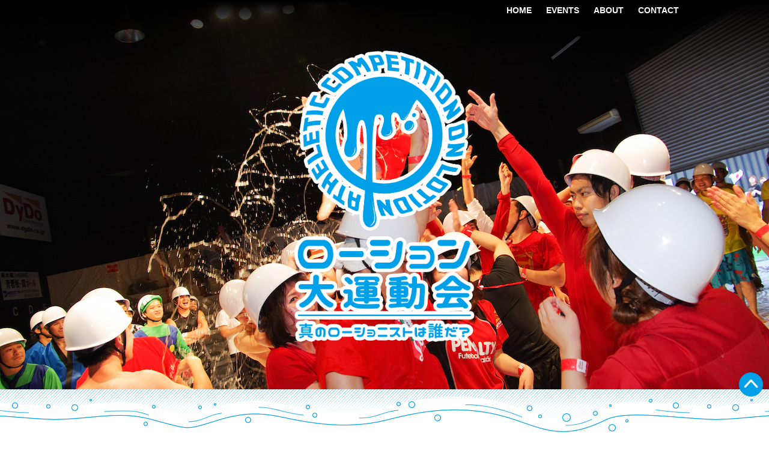

--- FILE ---
content_type: text/html; charset=UTF-8
request_url: http://lotion.event-kikaku.com/
body_size: 16065
content:
<!DOCTYPE html>
<html lang="ja"
	itemscope 
	itemtype="http://schema.org/WebSite" 
	prefix="og: http://ogp.me/ns#" >
<head>
<meta charset="UTF-8">
<meta name="viewport" content="width=device-width,initial-scale=1">
<meta http-equiv="X-UA-Compatible" content="IE=Edge,chrome=1">

<script src="http://lotion.event-kikaku.com/wp/wp-content/themes/lotionsports/js/jquery-1.12.3.min.js"></script>

<title>ローション大運動会 |</title>

<!-- All in One SEO Pack 2.3.4.2 by Michael Torbert of Semper Fi Web Design[402,418] -->
<link rel="canonical" href="http://lotion.event-kikaku.com/" />
<meta property="og:title" content="ローション大運動会2016" />
<meta property="og:type" content="website" />
<meta property="og:url" content="http://lotion.event-kikaku.com/" />
<meta property="og:image" content="http://lotion.event-kikaku.com/wp/wp-content/uploads/2016/06/fb_ogp.png" />
<meta property="og:site_name" content="ローション大運動会2016" />
<meta property="fb:admins" content="10207688551644394" />
<meta property="og:description" content="【チケット販売開始!!】 2トンのローションを使った伝説の大運動会！！赤組、白組、青組、黄色組に分かれて優勝を勝ち取れ！！" />
<meta name="twitter:card" content="summary" />
<meta name="twitter:title" content="ローション大運動会2016" />
<meta name="twitter:description" content="【チケット販売開始!!】 2トンのローションを使った伝説の大運動会！！赤組、白組、青組、黄色組に分かれて優勝を勝ち取れ！！" />
<meta name="twitter:image" content="http://lotion.event-kikaku.com/wp/wp-content/uploads/2016/06/fb_ogp.png" />
<meta itemprop="image" content="http://lotion.event-kikaku.com/wp/wp-content/uploads/2016/06/fb_ogp.png" />
<!-- /all in one seo pack -->
<link rel="alternate" type="application/rss+xml" title="ローション大運動会 &raquo; フィード" href="http://lotion.event-kikaku.com/feed/" />
<link rel="alternate" type="application/rss+xml" title="ローション大運動会 &raquo; コメントフィード" href="http://lotion.event-kikaku.com/comments/feed/" />
		<script type="text/javascript">
			window._wpemojiSettings = {"baseUrl":"https:\/\/s.w.org\/images\/core\/emoji\/72x72\/","ext":".png","source":{"concatemoji":"http:\/\/lotion.event-kikaku.com\/wp\/wp-includes\/js\/wp-emoji-release.min.js?ver=4.5.32"}};
			!function(e,o,t){var a,n,r;function i(e){var t=o.createElement("script");t.src=e,t.type="text/javascript",o.getElementsByTagName("head")[0].appendChild(t)}for(r=Array("simple","flag","unicode8","diversity"),t.supports={everything:!0,everythingExceptFlag:!0},n=0;n<r.length;n++)t.supports[r[n]]=function(e){var t,a,n=o.createElement("canvas"),r=n.getContext&&n.getContext("2d"),i=String.fromCharCode;if(!r||!r.fillText)return!1;switch(r.textBaseline="top",r.font="600 32px Arial",e){case"flag":return r.fillText(i(55356,56806,55356,56826),0,0),3e3<n.toDataURL().length;case"diversity":return r.fillText(i(55356,57221),0,0),a=(t=r.getImageData(16,16,1,1).data)[0]+","+t[1]+","+t[2]+","+t[3],r.fillText(i(55356,57221,55356,57343),0,0),a!=(t=r.getImageData(16,16,1,1).data)[0]+","+t[1]+","+t[2]+","+t[3];case"simple":return r.fillText(i(55357,56835),0,0),0!==r.getImageData(16,16,1,1).data[0];case"unicode8":return r.fillText(i(55356,57135),0,0),0!==r.getImageData(16,16,1,1).data[0]}return!1}(r[n]),t.supports.everything=t.supports.everything&&t.supports[r[n]],"flag"!==r[n]&&(t.supports.everythingExceptFlag=t.supports.everythingExceptFlag&&t.supports[r[n]]);t.supports.everythingExceptFlag=t.supports.everythingExceptFlag&&!t.supports.flag,t.DOMReady=!1,t.readyCallback=function(){t.DOMReady=!0},t.supports.everything||(a=function(){t.readyCallback()},o.addEventListener?(o.addEventListener("DOMContentLoaded",a,!1),e.addEventListener("load",a,!1)):(e.attachEvent("onload",a),o.attachEvent("onreadystatechange",function(){"complete"===o.readyState&&t.readyCallback()})),(a=t.source||{}).concatemoji?i(a.concatemoji):a.wpemoji&&a.twemoji&&(i(a.twemoji),i(a.wpemoji)))}(window,document,window._wpemojiSettings);
		</script>
		<style type="text/css">
img.wp-smiley,
img.emoji {
	display: inline !important;
	border: none !important;
	box-shadow: none !important;
	height: 1em !important;
	width: 1em !important;
	margin: 0 .07em !important;
	vertical-align: -0.1em !important;
	background: none !important;
	padding: 0 !important;
}
</style>
<link rel='stylesheet' id='contact-form-7-css'  href='http://lotion.event-kikaku.com/wp/wp-content/plugins/contact-form-7/includes/css/styles.css?ver=4.4.2' type='text/css' media='all' />
<link rel='stylesheet' id='contact-form-7-confirm-css'  href='http://lotion.event-kikaku.com/wp/wp-content/plugins/contact-form-7-add-confirm/includes/css/styles.css?ver=4.3.2' type='text/css' media='all' />
<link rel='stylesheet' id='lotionsports-style-css'  href='http://lotion.event-kikaku.com/wp/wp-content/themes/lotionsports/style.css?ver=4.5.32' type='text/css' media='all' />
<script type='text/javascript' src='http://lotion.event-kikaku.com/wp/wp-includes/js/jquery/jquery.js?ver=1.12.4'></script>
<script type='text/javascript' src='http://lotion.event-kikaku.com/wp/wp-includes/js/jquery/jquery-migrate.min.js?ver=1.4.1'></script>
<link rel='https://api.w.org/' href='http://lotion.event-kikaku.com/wp-json/' />
<link rel="EditURI" type="application/rsd+xml" title="RSD" href="http://lotion.event-kikaku.com/wp/xmlrpc.php?rsd" />
<link rel="wlwmanifest" type="application/wlwmanifest+xml" href="http://lotion.event-kikaku.com/wp/wp-includes/wlwmanifest.xml" /> 
<meta name="generator" content="WordPress 4.5.32" />
<link rel='shortlink' href='http://lotion.event-kikaku.com/' />
<link rel="alternate" type="application/json+oembed" href="http://lotion.event-kikaku.com/wp-json/oembed/1.0/embed?url=http%3A%2F%2Flotion.event-kikaku.com%2F" />
<link rel="alternate" type="text/xml+oembed" href="http://lotion.event-kikaku.com/wp-json/oembed/1.0/embed?url=http%3A%2F%2Flotion.event-kikaku.com%2F&#038;format=xml" />
		<style type="text/css">.recentcomments a{display:inline !important;padding:0 !important;margin:0 !important;}</style>
		<script src="http://lotion.event-kikaku.com/wp/wp-content/themes/lotionsports/js/com.js"></script>
<script src="http://lotion.event-kikaku.com/wp/wp-content/themes/lotionsports/js/jquery.smoothScroll.js"></script>

	<script>
	  (function(i,s,o,g,r,a,m){i['GoogleAnalyticsObject']=r;i[r]=i[r]||function(){
	  (i[r].q=i[r].q||[]).push(arguments)},i[r].l=1*new Date();a=s.createElement(o),
	  m=s.getElementsByTagName(o)[0];a.async=1;a.src=g;m.parentNode.insertBefore(a,m)
	  })(window,document,'script','//www.google-analytics.com/analytics.js','ga');

	  ga('create', 'UA-44627696-2', 'event-kikaku.com');
	  ga('send', 'pageview');

	</script>

</head>

<body class="home page page-id-8 page-template-default">
<div id="top" class="home wrapper">
	<div class="container">

		<header>
			<!-- SPナビ -->
			<div class="sp">
				<ul class="accordion sp">
					<li>
						<p><span>Menu</span></p>
						<ul>
							<li><a href="/">HOME</a></li>
							<li><a href="/events/">EVENTS</a></li>
							<li><a href="/about/">ABOUT</a></li>
							<li><a href="/contact/">CONTACT</a></li>
						</ul>
					</li>
				</ul>
			</div>
			<!-- /SPナビ -->

			<div id="indexhead">
				<nav>
					<div id="nav" class="indexnav pc">
						<ul>
							<li><a href="/">HOME</a></li>
							<li><a href="/events/">EVENTS</a></li>
							<li><a href="/about/">ABOUT</a></li>
							<li><a href="/contact/">CONTACT</a></li>
						</ul>
					</div>
				<nav>
				<div class="logo"><img src="http://lotion.event-kikaku.com/wp/wp-content/themes/lotionsports/img/index_mv_logo.png" alt="ローション大運動会"></div>
			</div>
			<div class="nami">&nbsp;</div>
		</header>

		<div id="honbun">
			<div id="home" class="inner">

				<h1>EVENTS</h1>
				<p class="fontM b mb15">開催：2018年9月2日（日）</p>
				<div class="btn01 mb50 cf">
					<div class="col01">
						<a href="/events/tokyo01/">
							<span class="cf">
								<span class="ico"><img src="http://lotion.event-kikaku.com/wp/wp-content/themes/lotionsports/img/com_logom.png" alt=""></span>
								<span class="txt00">
									<span class="txt01">TICKET</span>
									<span class="txt02">　絶賛販売中!! ≫</span>
								</span>
							</span>
						</a>
					</div>
					<div class="col02">
						<a href="https://www.youtube.com/watch?v=GI8viXfV-Yk">
							<span class="cf">
								<span class="ico"><img src="http://lotion.event-kikaku.com/wp/wp-content/themes/lotionsports/img/com_logom.png" alt=""></span>
								<span class="txt00">
									<span class="txt01">MOVIE</span>
									<span class="txt02">再生はこちら ≫</span>
								</span>
							</span>
						</a>
					</div>
				</div>

				<h1>NEWS</h1>
				<ul class="news mb10 cf">

					<li class="cf">
						<p class="date">2017年7月19日</p>
						<p class="txt">
							<span class="tit"><a href="http://lotion.event-kikaku.com/2017/07/19/9%e6%9c%882%e6%97%a5%ef%bc%88%e5%9c%9f%ef%bc%89%e3%80%813%e6%97%a5%ef%bc%88%e6%97%a5%ef%bc%89%e3%83%81%e3%82%b1%e3%83%83%e3%83%88%e7%99%ba%e5%a3%b2%e9%96%8b%e5%a7%8b%ef%bc%81/">9月2日（土）、3日（日）チケット発売開始！</a></span>
							<span></span>
						</p>
					</li>

					<li class="cf">
						<p class="date">2016年8月4日</p>
						<p class="txt">
							<span class="tit"><a href="http://lotion.event-kikaku.com/2016/08/04/%e3%82%aa%e3%83%95%e3%82%a3%e3%82%b7%e3%83%a3%e3%83%ab%e3%82%b0%e3%83%83%e3%82%ba%e3%80%81%e7%99%ba%e8%a1%a8%ef%bc%81%ef%bc%81%e4%bb%8a%e5%b9%b4%e3%81%af%e3%83%81%e3%83%bc%e3%83%a0%e5%88%a5%e3%81%a7/">オフィシャルグッズ、発表！！今年はチーム別で盛り上がろう！！</a></span>
							<span>Tシャツとタオルのデザインを発表！カラー別に分けたから原価高くなって大変だ！</span>
						</p>
					</li>

					<li class="cf">
						<p class="date">2016年6月13日</p>
						<p class="txt">
							<span class="tit"><a href="http://lotion.event-kikaku.com/2016/06/13/2016%e5%b9%b4%e3%81%af%e3%83%81%e3%83%bc%e3%83%a0%e3%82%ab%e3%83%a9%e3%83%bc%e5%88%a5%e3%82%b0%e3%83%83%e3%82%ba%e3%82%92%e8%b2%a9%e5%a3%b2%ef%bc%81%ef%bc%81%e8%87%aa%e5%88%86%e3%81%ae%e8%89%b2/">2016年はチームカラー別グッズを販売！！自分の色を盛り上げよう！！</a></span>
							<span>今年は、チームカラーTシャツ、チームカラータオルを導入することにより応援団制度を結成！！</span>
						</p>
					</li>

					<li class="cf">
						<p class="date">2016年6月13日</p>
						<p class="txt">
							<span class="tit"><a href="http://lotion.event-kikaku.com/2016/06/13/osakainfo/">8月20日（土）、21日（日）大阪大会チケット発売開始！</a></span>
							<span>ローション大運動会 大阪大会のチケットを販売開始いたしました。</span>
						</p>
					</li>

					<li class="cf">
						<p class="date">2016年6月13日</p>
						<p class="txt">
							<span class="tit"><a href="http://lotion.event-kikaku.com/2016/06/13/tokyoinfo/">9月17日（土）、18日（日）東京大会チケット発売開始！</a></span>
							<span>ローション大運動会 東京大会のチケットを販売開始いたしました。</span>
						</p>
					</li>

				</ul>
				<p class="right fontS"><a href="/news/">NEWS一覧 ≫</a></p>

				<div class="rule">
					<h2>競技について</h2>
					<div><img src="http://lotion.event-kikaku.com/wp/wp-content/themes/lotionsports/img/index_rule.gif" alt="【ルール】赤、青、白、黄色の4組に分かれて、各種ローション競技を行い、優勝を争います。優勝チームには豪華ヌルヌル賞品をプレゼント！※4色のチーム発表は応募締め切り後に各参加者宛にご連絡させていただきます。／【安全に関して】1.競技スペースには安全を期して、マットを敷き詰めております。2.競技中はヘルメットの着用を義務づけております。ヘルメットに関しては、主催者側で準備をしております。※主催者側の意図しない行為で怪我をした場合、責任を負いかねますので、自己責任でご参加ください。／【競技内容】■ローション大相撲■ローション大玉転がし■ローション綱引き 等／やりたい競技を大募集中！こんなのやりたい！というのがある方はtwitter、Facebookに投稿してね！"></div>
				<p class="sp fontS mt10">※スマホの方はピンチアウトで拡大してお読みください。</p>
				</div>

			</div>
			<!-- /ID -->

			<div class="sns">
				<div class="box01 cf">
					<div class="col01">
<div id="fb-root"></div>
<script>(function(d, s, id) {
  var js, fjs = d.getElementsByTagName(s)[0];
  if (d.getElementById(id)) return;
  js = d.createElement(s); js.id = id;
  js.src = "//connect.facebook.net/ja_JP/sdk.js#xfbml=1&version=v2.6";
  fjs.parentNode.insertBefore(js, fjs);
}(document, 'script', 'facebook-jssdk'));</script>
<div class="fb-page" data-href="https://www.facebook.com/lotiondaiundoukai/" data-tabs="timeline" data-width="470" data-height="400" data-small-header="false" data-adapt-container-width="true" data-hide-cover="false" data-show-facepile="false"><div class="fb-xfbml-parse-ignore"><blockquote cite="https://www.facebook.com/lotiondaiundoukai/"><a href="https://www.facebook.com/lotiondaiundoukai/">ローション大運動会</a></blockquote></div></div>
					</div>
					<div class="col02">
						<a class="twitter-timeline" width="470px" height="400px" href="https://twitter.com/lotion_undoukai"  data-widget-id="461742658541453312">@lotion_undoukai からのツイート</a>
						<script>!function(d,s,id){var js,fjs=d.getElementsByTagName(s)[0],p=/^http:/.test(d.location)?'http':'https';if(!d.getElementById(id)){js=d.createElement(s);js.id=id;js.src=p+"://platform.twitter.com/widgets.js";fjs.parentNode.insertBefore(js,fjs);}}(document,"script","twitter-wjs");</script>
					</div>
				</div>
			</div>
		</div>
		<!-- /honbun -->

	</div>
	<!-- /container -->

	<div class="totop"><a href="#top"><img src="http://lotion.event-kikaku.com/wp/wp-content/themes/lotionsports/img/com_totop.png" alt="Page TOP"></a></div>

	<footer>
		<div id="foot">
			<p>&copy;2016 ローション大運動会実行委員会</p>
		</div>
	</footer>

</div>
<!-- /wrapper -->
<script type='text/javascript' src='http://lotion.event-kikaku.com/wp/wp-content/plugins/contact-form-7/includes/js/jquery.form.min.js?ver=3.51.0-2014.06.20'></script>
<script type='text/javascript'>
/* <![CDATA[ */
var _wpcf7 = {"loaderUrl":"http:\/\/lotion.event-kikaku.com\/wp\/wp-content\/plugins\/contact-form-7\/images\/ajax-loader.gif","recaptchaEmpty":"\u3042\u306a\u305f\u304c\u30ed\u30dc\u30c3\u30c8\u3067\u306f\u306a\u3044\u3053\u3068\u3092\u8a3c\u660e\u3057\u3066\u304f\u3060\u3055\u3044\u3002","sending":"\u9001\u4fe1\u4e2d ..."};
/* ]]> */
</script>
<script type='text/javascript' src='http://lotion.event-kikaku.com/wp/wp-content/plugins/contact-form-7/includes/js/scripts.js?ver=4.4.2'></script>
<script type='text/javascript' src='http://lotion.event-kikaku.com/wp/wp-content/plugins/contact-form-7-add-confirm/includes/js/scripts.js?ver=4.3.2'></script>
<script type='text/javascript' src='http://lotion.event-kikaku.com/wp/wp-content/themes/lotionsports/js/navigation.js?ver=20151215'></script>
<script type='text/javascript' src='http://lotion.event-kikaku.com/wp/wp-content/themes/lotionsports/js/skip-link-focus-fix.js?ver=20151215'></script>
<script type='text/javascript' src='http://lotion.event-kikaku.com/wp/wp-includes/js/wp-embed.min.js?ver=4.5.32'></script>

</body>
</html>


--- FILE ---
content_type: text/css
request_url: http://lotion.event-kikaku.com/wp/wp-content/themes/lotionsports/style.css?ver=4.5.32
body_size: 14243
content:
/* Theme Name: lotionsports */
* {
	margin:0;
	padding:0;
	line-break:strict;
	font-family:Meiryo, sans-serif;
	box-sizing:border-box;
}
html { height:100%; font-size:62.5%; }
body { height:100%; background-color:#ffffff; color:#000000; font-size:14px; font-size:1.4em; line-height:1em; }

/* スマホ/タブレット */
@media screen and (max-device-width:1000px) {
	* { font-family:Hiragino Kaku Gothic Pro W3, sans-serif; }
	html { -webkit-text-size-adjust:100%; }
}


ul { list-style-type:none; }

img { width:auto; height:auto; max-width:100%; border:none; vertical-align:bottom; line-height:0; font-size:0; }

a:link { color:#009FE9; text-decoration:none; }
a:visited { color:#009FE9; text-decoration:none; }
a:active { color:#009FE9; text-decoration:none; }
a:hover { color:#009FE9; text-decoration:underline; }

p, dt, dd { line-height:1.8em; }

.wrapper{ width:100%; position:relative; min-height:100%; text-align:center; }
.container { padding-bottom:50px; }
#honbun { padding-top:30px; text-align:left; }
.inner { padding-bottom:55px; width:980px; margin:0 auto; }

/* TB */
@media screen and (max-width:980px) {
	.inner { width:100%; padding-left:10px; padding-right:10px; }
}
/* SP */
@media screen and (max-width:760px) {

}

/* ------------ head ------------ */

#head { background-color:#00A0E9; }
#head .box01 { width:980px; margin:0 auto; }
#head .box01 .col01 { float:left; width:235px; padding:10px 0; }
#head .box01 .col02 { float:left; width:745px; }

.nami {
	background-image:url("img/com_nami.png");
	background-position:top center;
	background-repeat:repeat-x;
	height:71px;
}
/* TB */
@media screen and (max-width:980px) {
	#head .box01 { width:100%; }
	#head .box01 .col01 { width:30%; padding:10px 0 10px 10px; }
	#head .box01 .col02 { width:70%; padding:0 10px 0 0; }
}
/* SP */
@media screen and (max-width:760px) {
	#head .box01 { width:100%; }
	#head .box01 .col01 { float:none; width:50%; padding:10px; }
	.nami { height:36px; background-size:550px; }

	.accordion { border-bottom:solid #ffffff 1px; color:#ffffff; line-height:1.9em;  text-align:left; }
	.accordion a { display:block; }
	.accordion a:link { color:#ffffff; text-decoration:none; }
	.accordion a:visited { color:#ffffff; text-decoration:none; }
	.accordion a:active { color:#ffffff; text-decoration:none; }
	.accordion a:hover { color:#ffffff; text-decoration:none; }

	.accordion ul { display:none;}
	.accordion > li {  }
	.accordion > li > p {
		cursor:pointer;
		font-size:1.6rem;
		padding:5px 0 5px 25px;
		background-color:#000000;
		background-image:url("img/sp_menu.png");
		background-position:5px center;
		background-repeat:no-repeat;
		background-size:10px;
	}
	.accordion > li > ul { border-top:solid #ffffff 1px; }
	.accordion > li > ul > li { font-size:1.4rem; border-bottom:solid #ffffff 1px; }
	.accordion > li > ul > li a { background-color:#222222; padding:15px 5px }
}
/* ------------ indexhead ------------ */

#indexhead {
	position:relative;
	background-image:url("img/index_mv.jpg");
	background-position:top center;
	background-repeat:repeat-x;
	background-size:cover;
	height:648px;
}

#indexhead .logo { width:300px; margin:0 auto; padding-top:60px; }

/* SP */
@media screen and (max-width:760px) {
	#indexhead { height:auto; padding-bottom:30px; }
	#indexhead .logo { width:50%; padding-top:30px; }
}

/* ------------ nav ------------ */

#nav { text-align:right; padding-top:10px; }
#nav li { display:inline; font-weight:bold; padding-left:20px; }

#nav li a:link { color:#ffffff; text-decoration:none; }
#nav li a:visited { color:#ffffff; text-decoration:none; }
#nav li a:active { color:#ffffff; text-decoration:none; }
#nav li a:hover { color:#ffffff; text-decoration:underline; }

.indexnav { width:980px; margin:0 auto;  }

/* TB */
@media screen and (max-width:980px) {
	.indexnav { width:100%; padding:10px 10px 0 0; }
}

/* ------------ pan ------------ */

#pan { width:980px; margin:0 auto; text-align:left; }
#pan li { display:inline; font-size:11px; font-size:1.1rem; line-height:1.2em; padding-right:0.3em; }

#pan a:link { color:#868686; text-decoration:none; }
#pan a:visited { color:#868686; text-decoration:none; }
#pan a:active { color:#868686; text-decoration:none; }
#pan a:hover { color:#868686; text-decoration:none; }

/* TB */
@media screen and (max-width:980px) {
	#pan { width:100%; padding:0 10px; }
}
/* SP */
@media screen and (max-width:760px) {
	#pan { display:none; }
}

/* ------------ h ------------ */

h1 {
	font-size:35px; font-size:3.5rem;
	font-weight:bold;
	line-height:1.2em;
	color:#00A0E9;
	background-image:url("img/com_mark.png");
	background-position:left center;
	background-repeat:no-repeat;
	background-size:32px;
	padding-left:37px;
	margin-bottom:20px;
}

h2 {
	font-size:25px; font-size:2.5rem;
	font-weight:bold;
	line-height:1.2em;
	color:#00A0E9;
	margin-bottom:20px;
	border-left:solid #00A0E9 5px;
	padding-left:10px;
}

/* SP */
@media screen and (max-width:760px) {
	h1 { font-size:2.2rem; background-size:18px; padding-left:25px; }
	h2 { font-size:1.7rem; }
}

/* ------------ ボタン ------------ */

.btn01 .col01 { float:left; width:470px; margin-right:40px; }
.btn01 .col02 { float:left; width:470px; }
.btn01 span { display:block; }
.btn01 .ico { float:left; width:100px; margin-right:20px; }
.btn01 .txt00 { float:left; width:330px; }
.btn01 .txt01 { font-size:55px; font-size:5.5rem; line-height:1.3em; font-weight:bold; }
.btn01 .txt02 { font-size:25px; font-size:2.5rem; line-height:1.2em; font-weight:bold; }
.btn01 .txt03 { font-size:26px; font-size:2.6rem; line-height:1.4em; font-weight:bold; padding-top:20px; }
.btn01 .txt04 { font-size:20px; font-size:2.0rem; line-height:1.2em; font-weight:bold; }

.btn01 a { display:block; background-color:#00A0E9; padding:10px 0 10px 20px; }
.btn01 a:link { color:#ffffff; text-decoration:none; }
.btn01 a:visited { color:#ffffff; text-decoration:none; }
.btn01 a:active { color:#ffffff; text-decoration:none; }
.btn01 a:hover { color:#ffffff; text-decoration:none; background-color:#33B3ED; }

.btn02 .col01 { float:left; width:310px; margin-right:20px; }
.btn02 .col02 { float:left; width:310px; }
.btn02 span { display:block; }
.btn02 .ico { float:left; width:83px; margin-right:20px; }
.btn02 .txt00 { float:left; width:197px; }
.btn02 .txt01 { font-size:30px; font-size:3.0rem; line-height:1.3em; font-weight:bold; }
.btn02 .txt02 { font-size:16px; font-size:1.6rem; line-height:1.2em; }
.btn02 .txt03 { font-size:20px; font-size:2.0rem; line-height:1.2em; font-weight:bold; padding-top:5px; }

.btn02 a { display:block; background-color:#00A0E9; padding:10px 0 10px 10px; }
.btn02 a:link { color:#ffffff; text-decoration:none; }
.btn02 a:visited { color:#ffffff; text-decoration:none; }
.btn02 a:active { color:#ffffff; text-decoration:none; }
.btn02 a:hover { color:#ffffff; text-decoration:none; background-color:#33B3ED; }

/* TB */
@media screen and (max-width:980px) {
	.btn01 .col01 { width:49%; margin-right:2%; }
	.btn01 .col02 { width:49%; }
	.btn01 .ico { width:25%; margin-right:2%; }
	.btn01 .txt00 { width:73%; }
	.btn01 .txt01 { font-size:4.0rem; padding-top:10px; }
	.btn01 .txt02 { font-size:2.0rem; }
	.btn01 .txt03 { font-size:2.0rem; }
	.btn01 .txt04 { font-size:1.6rem; }
	.btn01 a { padding:10px 0 10px 10px; }

	.btn02 .col01 { width:49%; margin-right:2%; }
	.btn02 .col02 { width:49%; }
	.btn02 .ico { width:25%; margin-right:2%; }
	.btn02 .txt00 { width:73%; }
	.btn02 .txt01 { font-size:2.3rem; }
	.btn02 .txt02 { font-size:1.4rem; }
	.btn02 .txt03 { font-size:1.6rem; }
}
/* SP */
@media screen and (max-width:760px) {
	.btn01 .col01 { float:none; width:100%; margin:0 0 20px 0; }
	.btn01 .col02 { float:none; width:100%; }
	.btn01 .ico { width:25%; margin-right:5%; }
	.btn01 .txt00 { width:70%; }
	.btn01 .txt01 { font-size:3.0rem; padding-top:10px; }
	.btn01 .txt02 { font-size:1.8rem; }
	.btn01 .txt03 { font-size:1.8rem; }
	.btn01 .txt04 { font-size:1.6rem; }

	.btn02 .col01 { float:none; width:100%; margin:0 0 20px 0; }
	.btn02 .col02 { float:none; width:100%; }
	.btn02 .ico { width:25%; margin-right:5%; }
	.btn02 .txt00 { width:70%; }
	.btn02 .txt01 { font-size:3.0rem; }
	.btn02 .txt02 { font-size:1.8rem; }
	.btn02 .txt03 { font-size:2.0rem; text-align:center; }
}

/* ------------ index ------------ */

#home .news { border-top:solid #00A0E9 3px; }
#home .news li { border-bottom:dotted #00A0E9 1px; }
#home .news .date { float:left; width:120px; padding:10px 0; font-size:11px; font-size:1.1rem; }
#home .news .txt { float:left; width:860px; line-height:1.6em; padding:10px 0; }
#home .news .txt span { display:block; }
#home .news .txt .tit { font-size:15px; font-size:1.5rem; font-weight:bold; }

#home .news .txt .tit a:link { color:#000000; text-decoration:none; }
#home .news .txt .tit a:visited { color:#000000; text-decoration:none; }
#home .news .txt .tit a:active { color:#000000; text-decoration:none; }
#home .news .txt .tit a:hover { color:#000000; text-decoration:underline; }

#home .rule { margin-top:50px; padding:20px; border:solid #00A0E9 3px; }
#home .rule h2 { font-size:20px; font-size:2.0rem; border-left:none; padding-left:0; }
#home .rule div { text-align:center; }

.sns {
	background-image:url("img/com_foot_bk.png");
	background-position:left top;
	padding:30px 0;
}
.sns .box01 { width:980px; margin:0 auto; }
.sns .box01 .col01 { float:left; width:470px; margin-right:40px; }
.sns .box01 .col02 { float:left; width:470px; }

/* TB */
@media screen and (max-width:980px) {
	#home .news .date { width:15%; }
	#home .news .txt { width:85%; }
	.sns { text-align:center; }
	.sns .box01 { width:100%; padding:0 10px; }
	.sns .box01 .col01 { float:none; width:100%; margin:0 0 20px 0; }
	.sns .box01 .col02 { float:none; width:100%; }
}
/* SP */
@media screen and (max-width:760px) {
	#home .news .date { float:none; width:100%; padding:10px 0 0 0; }
	#home .news .txt { float:none; width:100%; padding:0 0 10px 0; }
	#home .rule { margin-top:30px; padding:10px; }
	#home .rule h2 { font-size:1.5rem; }
}

/* ------------ tokyo ------------ */

#tokyo { line-height:1.8em; }

#tokyo img { display:block; }
#tokyo .box01 .col01 { float:left; width:470px; margin-right:40px; }
#tokyo .box01 .col02 { float:left; width:470px; }
#tokyo .chui { list-style-type:disc; margin-left:15px; }
#tokyo .chui li { font-size:12px; font-size:1.2rem; line-height:1.6em; margin-bottom:10px; }

/* TB */
@media screen and (max-width:980px) {
	#tokyo .box01 .col01 { width:48%; margin-right:4%; }
	#tokyo .box01 .col02 { width:48%; }
}

/* SP */
@media screen and (max-width:760px) {
	#tokyo .box01 .col01 { float:none; width:100%; margin:0 0 40px 0; }
	#tokyo .box01 .col02 { float:none; width:100%; }
}

/* ------------ osaka ------------ */

#osaka { line-height:1.8em; }

#osaka img { display:block; }
#osaka .box01 .col01 { float:left; width:470px; margin-right:40px; }
#osaka .box01 .col02 { float:left; width:470px; }
#osaka .chui { list-style-type:disc; margin-left:15px; }
#osaka .chui li { font-size:12px; font-size:1.2rem; line-height:1.6em; margin-bottom:10px; }

/* TB */
@media screen and (max-width:980px) {
	#osaka .box01 .col01 { width:48%; margin-right:4%; }
	#osaka .box01 .col02 { width:48%; }
}

/* SP */
@media screen and (max-width:760px) {
	#osaka .box01 .col01 { float:none; width:100%; margin:0 0 40px 0; }
	#osaka .box01 .col02 { float:none; width:100%; }
}

/* ------------ ABOUT ------------ */

#about { line-height:1.8em; }

#about img { display:block; }

#about .box01 .fl { float:left; width:640px; margin-right:40px; }
#about .box01 .fr { float:left; width:300px; border:solid #00A0E9 3px; padding:5px; }

/* TB */
@media screen and (max-width:980px) {
	#about .box01 .fl { width:66%; margin-right:4%; }
	#about .box01 .fr { width:30%; }
}
/* SP */
@media screen and (max-width:760px) {
	#about .box01 .fl { float:none; width:100%; margin:0 0 20px 0; }
	#about .box01 .fr { float:none; width:100%; text-align:center; }
}

/* ------------ NEWS ------------ */
#news h2 { font-size:20px; font-size:2.0rem; margin-bottom:10px; }
#news .box01 { border-top:solid #00A0E9 3px; }
#news .kiji { padding:20px 0; border-bottom:dotted #00A0E9 1px; }
#news .kiji .date { font-size:11px; font-size:1.1rem; margin-bottom:10px; }

#news .postnav p { float:left; width:50%; margin-top:20px; }

/* SP */
@media screen and (max-width:760px) {
	#news .postnav p { font-size:1.1rem; }
}

/* ------------ CONTACT ------------ */
#contact p { margin-bottom:15px; }

/* ------------ totop ------------ */

.totop { position:fixed; right:10px; bottom:60px; width:40px; }

/* ------------ foot ------------ */

#foot{ position:absolute; bottom:0; width:100%; height:50px; padding-top:20px; background-color:#00A0E9; }
#foot p { color:#ffffff; font-size:11px; font-size:1.1rem; line-height:1.2em; }

/* ------------ com ------------ */

.mb03 { margin-bottom:3px; }
.mb05 { margin-bottom:5px; }
.mb10 { margin-bottom:10px; }
.mb15 { margin-bottom:15px; }
.mb20 { margin-bottom:20px; }
.mb30 { margin-bottom:30px; }
.mb40 { margin-bottom:40px; }
.mb50 { margin-bottom:50px; }

.mb1em { margin-bottom:1em; }

.mt10 { margin-top:10px; }

.right { text-align:right; }
.center { text-align:center; }

.aligncenter { display:block; margin:0 auto; }
.alignright { display:block; margin:0 0 0 auto; }

.fontS { font-size:11px; font-size:1.1rem; line-height:1.4em; }
.fontM { font-size:18px; font-size:1.8rem; }

.b { font-weight:bold; }

table { border-collapse:collapse; border-spacing:0; }

.pc { display:block; }
.sp { display:none; }

/* スマホ */
@media screen and (max-width:760px) {
	.fontM { font-size:1.6rem; }

	.pc { display:none; }
	.sp { display:block; }
}

/* ----------------clearfix----------------- */
.cf { zoom:1; }
.cf:after { content: "."; display:block; height:0; clear:both; visibility:hidden; }


--- FILE ---
content_type: text/plain
request_url: https://www.google-analytics.com/j/collect?v=1&_v=j102&a=1849190103&t=pageview&_s=1&dl=http%3A%2F%2Flotion.event-kikaku.com%2F&ul=en-us%40posix&dt=%E3%83%AD%E3%83%BC%E3%82%B7%E3%83%A7%E3%83%B3%E5%A4%A7%E9%81%8B%E5%8B%95%E4%BC%9A%20%7C&sr=1280x720&vp=1280x720&_u=IEBAAAABAAAAACAAI~&jid=625662757&gjid=655116761&cid=1424444069.1764129012&tid=UA-44627696-2&_gid=1359287621.1764129012&_r=1&_slc=1&z=494980700
body_size: -287
content:
2,cG-EYFBCF5W4J

--- FILE ---
content_type: application/javascript
request_url: http://lotion.event-kikaku.com/wp/wp-content/themes/lotionsports/js/com.js
body_size: 592
content:
if ((navigator.userAgent.indexOf('iPhone') > 0 && navigator.userAgent.indexOf('iPad') == -1) || navigator.userAgent.indexOf('iPod') > 0 || navigator.userAgent.indexOf('Android') > 0) { }
else {
	jQuery(document).ready(function($){
		$('a img').hover(function(){
			$(this).attr('src', $(this).attr('src').replace('_off', '_on'));
			}, function(){
				if (!$(this).hasClass('currentPage')) {
				$(this).attr('src', $(this).attr('src').replace('_on', '_off'));
			}
		});
	});
}

$(function(){
	$(".accordion p").click(function(){
		$(this).next("ul").slideToggle();
	});
});